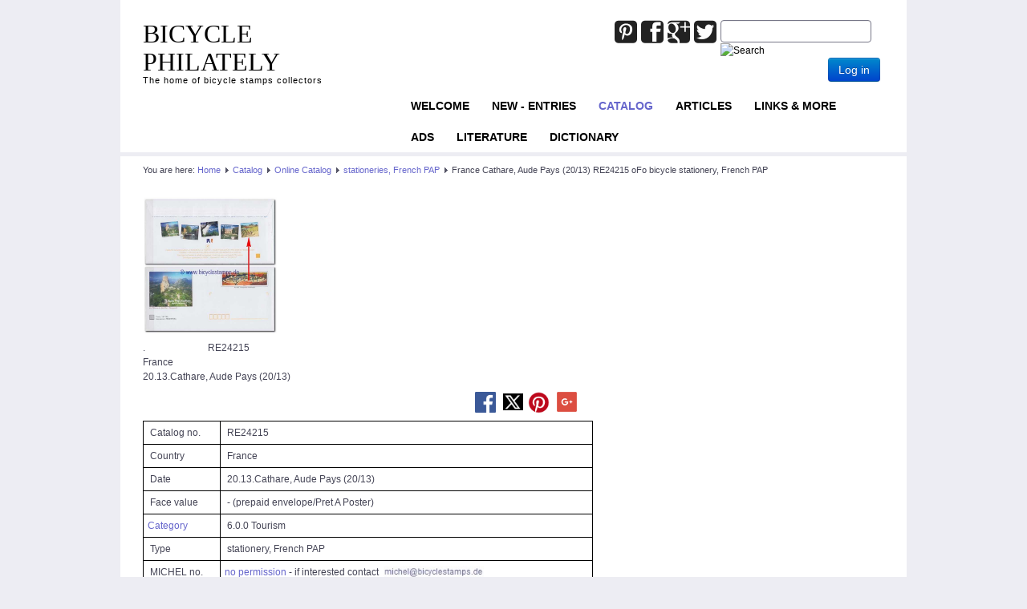

--- FILE ---
content_type: text/html; charset=utf-8
request_url: https://www.bicyclestamps.de/index.php?option=com_content&view=article&id=26901:france-cathare-aude-pays-20-13-re24215-ofo-bicycle-stationery-french-pap&catid=78&Itemid=210
body_size: 5426
content:
<!DOCTYPE html>
<html lang="en-gb" dir="ltr">

<head>
	<meta name="viewport" content="width=device-width, initial-scale=1.0" />
	<meta http-equiv="content-type" content="text/html; charset=utf-8" />
	<meta name="keywords" content="France Cathare, Aude Pays (20/13)  RE24215  oFo bicycle stationery, French PAP, Online Catalog, stationery, French PAP" />
	<meta name="author" content="Super User" />
	<meta name="robots" content="index, follow" />
	<meta name="description" content="France Cathare, Aude Pays (20/13)  RE24215  oFo bicycle stationery, French PAP, Online Catalog, stationery, French PAP" />
	<meta name="generator" content="Joomla! - Open Source Content Management" />
	<title>France Cathare, Aude Pays (20/13)  RE24215  oFo bicycle stationery, French PAP - bicyclestamps.de</title>
	<link href="/templates/a4joomla-triplex3r/favicon.ico" rel="shortcut icon" type="image/vnd.microsoft.icon" />
	<link href="https://www.bicyclestamps.de/index.php?option=com_search&amp;view=article&amp;id=26901:france-cathare-aude-pays-20-13-re24215-ofo-bicycle-stationery-french-pap&amp;catid=78&amp;Itemid=210&amp;format=opensearch" rel="search" title="Search bicyclestamps.de" type="application/opensearchdescription+xml" />
	<link href="https://www.bicyclestamps.de/templates/a4joomla-triplex3r/css/template-blue.css" rel="stylesheet" type="text/css" />
	<link href="/media/sourcecoast/css/sc_bootstrap.css" rel="stylesheet" type="text/css" />
	<link href="/media/sourcecoast/css/fontawesome/css/font-awesome.min.css" rel="stylesheet" type="text/css" />
	<link href="/media/sourcecoast/css/common.css" rel="stylesheet" type="text/css" />
	<link href="/media/sourcecoast/themes/sclogin/default.css" rel="stylesheet" type="text/css" />
	<link href="/media/jui/css/bootstrap-tooltip-extended.css?63332ca13a2c68cdbd131db484f7f67d" rel="stylesheet" type="text/css" />
	<style type="text/css">
div.mod_search91 input[type="search"]{ width:auto; }
	</style>
	<script src="/media/jui/js/jquery.min.js?63332ca13a2c68cdbd131db484f7f67d" type="text/javascript"></script>
	<script src="/media/jui/js/jquery-noconflict.js?63332ca13a2c68cdbd131db484f7f67d" type="text/javascript"></script>
	<script src="/media/jui/js/jquery-migrate.min.js?63332ca13a2c68cdbd131db484f7f67d" type="text/javascript"></script>
	<script src="/media/jui/js/bootstrap.min.js?63332ca13a2c68cdbd131db484f7f67d" type="text/javascript"></script>
	<script src="/media/system/js/caption.js?63332ca13a2c68cdbd131db484f7f67d" type="text/javascript"></script>
	<script src="/templates/a4joomla-triplex3r/js/template.js?63332ca13a2c68cdbd131db484f7f67d" type="text/javascript"></script>
	<script src="/media/system/js/html5fallback.js" type="text/javascript"></script>
	<script src="/media/jui/js/bootstrap-tooltip-extended.min.js?63332ca13a2c68cdbd131db484f7f67d" type="text/javascript"></script>
	<script type="text/javascript">
jQuery(function($){ initTooltips(); $("body").on("subform-row-add", initTooltips); function initTooltips (event, container) { container = container || document;$(container).find(".hasTooltip").tooltip({"html": true,"container": "body"});} });jQuery(window).on('load',  function() {
				new JCaption('img.caption');
			});if (typeof jfbcJQuery == "undefined") jfbcJQuery = jQuery;jQuery(document).ready(function($) {
   $('#login-modal-108').on('show.bs.modal', function() {
       $('body').addClass('modal-open');
       $('.modalTooltip').each(function(){;
           var attr = $(this).attr('data-placement');
           if ( attr === undefined || attr === false ) $(this).attr('data-placement', 'auto-dir top-left')
       });
       $('.modalTooltip').tooltip({'html': true, 'container': '#login-modal-108'});
   }).on('shown.bs.modal', function() {
       var modalHeight = $('div.modal:visible').outerHeight(true),
           modalHeaderHeight = $('div.modal-header:visible').outerHeight(true),
           modalBodyHeightOuter = $('div.modal-body:visible').outerHeight(true),
           modalBodyHeight = $('div.modal-body:visible').height(),
           modalFooterHeight = $('div.modal-footer:visible').outerHeight(true),
           padding = document.getElementById('login-modal-108').offsetTop,
           maxModalHeight = ($(window).height()-(padding*2)),
           modalBodyPadding = (modalBodyHeightOuter-modalBodyHeight),
           maxModalBodyHeight = maxModalHeight-(modalHeaderHeight+modalFooterHeight+modalBodyPadding);
       if (modalHeight > maxModalHeight){;
           $('.modal-body').css({'max-height': maxModalBodyHeight, 'overflow-y': 'auto'});
       }
   }).on('hide.bs.modal', function () {
       $('body').removeClass('modal-open');
       $('.modal-body').css({'max-height': 'initial', 'overflow-y': 'initial'});
       $('.modalTooltip').tooltip('destroy');
   });
});
	</script>


	<link rel="stylesheet" href="/templates/a4joomla-triplex3r/css/icomoon2.css" type="text/css" />

<style type="text/css">
 #logo h2 {
    font-size:32px;
	margin-top:25px;
 }
 #logo h3 {
	margin-top:-5px;
 }
 #hsocial {
	margin-top:25px;
 } 
 #topmenu {
	margin-top:0px;
 } 
 #slideshow-mod {
  padding-top:0px;
 } 
</style>

<!--[if lt IE 9]>
	<script src="/media/jui/js/html5.js"></script>
<![endif]-->
<!--[if lte IE 7]>
	<script src="/templates/a4joomla-triplex3r/js/lte-ie7.js"></script>
<![endif]-->
</head>
<body>

	<div id="header" class="container">      
		<div class="row">
			<div id="logo" class="span4">
									<h2><a href="https://www.bicyclestamps.de/" title="BICYCLE PHILATELY">BICYCLE PHILATELY</a></h2>
					<h3>The home of bicycle stamps collectors</h3> 
				 
			</div>
			<div id="headerright" class="span8">
								<div id="hsocial" class="row">
											<div id="search" class="span3 pull-right clearfix">
									<div class="moduletable">
						<div class="search mod_search91">
	<form action="/index.php?option=com_content&amp;view=category&amp;layout=blog&amp;id=78&amp;Itemid=210" method="post" class="form-inline">
		<label for="mod-search-searchword" class="element-invisible">Joomla_Standard_Suchbox</label> <input name="searchword" id="mod-search-searchword" maxlength="200"  class="inputbox search-query" type="search" size="20" placeholder=" " /> <input type="image" alt="Search" class="button" src="/" onclick="this.form.searchword.focus();"/>		<input type="hidden" name="task" value="search" />
		<input type="hidden" name="option" value="com_search" />
		<input type="hidden" name="Itemid" value="210" />
	</form>
</div>
		</div>
			<div class="moduletable">
							<h3>SCLogin</h3>
						
    <div class="sourcecoast ns-bs2 sclogin-modal-links sclogin">
        <a class="btn btn-primary" data-toggle="modal" data-target="#login-modal-108">
        Log in        </a>
        <div id="login-modal-108" tabindex="-1" class="modal hide">
	<div class="modal-header">
			<button
			type="button"
			class="close novalidate"
			data-dismiss="modal"
			aria-label="Close"
			>
			<span aria-hidden="true">&times;</span>
		</button>
				<h3>SCLogin</h3>
	</div>
<div class="modal-body">
	<div class="sclogin sourcecoast ns-bs2" id="sclogin-108">
    
    <div class="row-fluid">
        
    <div class="sclogin-joomla-login vertical span12">
                <form action="https://www.bicyclestamps.de/index.php?option=com_content&amp;view=category&amp;layout=blog&amp;id=78&amp;Itemid=210" method="post" id="sclogin-form108">
            <fieldset class="input-block-level userdata">
                <div class="control-group form-sclogin-username" id="form-sclogin-username-108">
                    <div class="controls input-block-level">
                        <div class="input-append input-block-level">
                            <input id="sclogin-username-108" name="username" tabindex="0"  class="sclogin-username input-block-level" title="username" type="text"
                                   placeholder="Username" aria-label="Username" required aria-required="true">
                                                    </div>
                    </div>
                </div>
                <div class="control-group form-sclogin-password" id="form-sclogin-password-108">
                    <div class="controls input-block-level">
                        <div class="input-append input-block-level">
                            <input id="sclogin-passwd108" name="password" tabindex="0" class="sclogin-passwd input-block-level" title="password" type="password"
                                   placeholder="Password" aria-label="Password" required aria-required="true">
                            <script>
function showpswscloginpasswd108() {
  var x = document.getElementById("sclogin-passwd108");
  var eye = document.getElementById("sc-eye-sclogin-passwd108");
  if (x.type === "password") {
    x.type = "text";
    eye.className = "field-icon icon-eye-close";
  } else {
    x.type = "password";
    eye.className = "field-icon icon-eye";
  }
}</script><a class="showpasswd btn" onclick="showpswscloginpasswd108()"><span class="field-icon icon-eye" id="sc-eye-sclogin-passwd108"></span></a>                                                    </div>
                    </div>
                </div>
                <div class="control-group form-sclogin-submitcreate" id="form-sclogin-submitcreate-108">
                    <button type="submit" name="Submit" class="btn btn-primary span12">Log in</button>
                                    </div>
                                        <div class="control-group form-sclogin-remember" id="form-sclogin-remember-108">
                            <label for="sclogin-remember-108">
                                <input id="sclogin-remember-108" type="checkbox" name="remember" class="inputbox sclogin-remember"  title="Remember Me" />
                                Remember me                            </label>
                        </div>
                    

                <input type="hidden" name="option" value="com_users"/><input type="hidden" name="task" value="user.login"/><input type="hidden" name="return" value="aHR0cHM6Ly93d3cuYmljeWNsZXN0YW1wcy5kZS9pbmRleC5waHA/b3B0aW9uPWNvbV9jb250ZW50JnZpZXc9YXJ0aWNsZSZpZD0yNjkwMTpmcmFuY2UtY2F0aGFyZS1hdWRlLXBheXMtMjAtMTMtcmUyNDIxNS1vZm8tYmljeWNsZS1zdGF0aW9uZXJ5LWZyZW5jaC1wYXAmY2F0aWQ9NzgmSXRlbWlkPTIxMA=="/><input type="hidden" name="mod_id" value="108"/><input type="hidden" name="e328d6771e1089505b6a430a4322a0f2" value="1" /><ul><li><a href="/index.php?option=com_users&view=remind&Itemid=172">Forgot Username?</a></li><li><a href="/index.php?option=com_users&view=reset&Itemid=172">Forgot Password?</a></li></ul>            </fieldset>
        </form>
    </div>
        </div>

        <div class="clearfix"></div>
</div>
</div>
</div>
            </div>

    <script>
        jfbcJQuery(document).ready(function () {
            jfbcJQuery("#login-modal-108").appendTo("body");
        });
        
        jfbcJQuery('#login-modal-108').addClass('sourcecoast sclogin-modal');
    </script>

    
		</div>
	  
						</div>
										<div id="soci" class="span5 pull-right">
																					<a target="_blank" class="mytwitter pull-right" href="http://twitter.com/home?status=bicyclestamps.de/" title="Twitter"><i class="icon2-twitter-2"></i></a>
																<a target="_blank" class="mygoogle pull-right" href="https://plus.google.com/share?url=https://www.bicyclestamps.de/" title="Google"><i class="icon2-google-plus-3"></i></a>
																<a target="_blank" class="myfacebook pull-right" href="https://www.facebook.com/sharer.php?u=http://bicyclestamps.de/" title="Facebook"><i class="icon2-facebook-2"></i></a>
																																																																		<a target="_blank" class="mypinterest pull-right" href="http://www.pinterest.com/pin/create/button/?url=https://www.bicyclestamps.de/" title="Pinterest"><i class="icon2-pinterest-2"></i></a>
															</div>
				</div>	
								<div id="topmenu" class="navbar">
					<div class="navbar-inner">
						<div class="container">
															<span class="brand hidden-tablet hidden-desktop">MENU</span>
							 
							<a class="btn btn-navbar" data-toggle="collapse" data-target=".nav-collapse">
								<span class="icon-downarrow"></span>
							</a>
							<div class="nav-collapse collapse pull-right clearfix">
								<ul class="nav menu ">
<li class="item-172"><a href="/index.php?option=com_content&amp;view=article&amp;id=1312&amp;Itemid=172" >Welcome</a></li><li class="item-235"><a href="/index.php?option=com_content&amp;view=category&amp;layout=blog&amp;id=88&amp;Itemid=235" >NEW - ENTRIES</a></li><li class="item-129 active parent"><a href="/index.php?option=com_content&amp;view=category&amp;layout=blog&amp;id=45&amp;Itemid=129" >Catalog</a></li><li class="item-130"><a href="/index.php?option=com_content&amp;view=category&amp;layout=blog&amp;id=42&amp;Itemid=130" >Articles</a></li><li class="item-133"><a href="/index.php?option=com_content&amp;view=article&amp;id=1304&amp;Itemid=133" >Links &amp; more</a></li><li class="item-195"><a href="/index.php?option=com_content&amp;view=category&amp;layout=blog&amp;id=74&amp;Itemid=195" >ADS</a></li><li class="item-132 parent"><a href="/index.php?option=com_abook&amp;view=category&amp;id=2&amp;Itemid=132" >Literature</a></li><li class="item-131"><a href="/index.php?option=com_content&amp;view=category&amp;layout=blog&amp;id=44&amp;Itemid=131" >Dictionary</a></li></ul>

							</div>
						</div>
					</div>
				</div> 
					
			</div>
		</div>
	</div>



	<div id="wrap" class="container">

					<div id="pathway">
				
<div class="breadcrumb">
<span class="showHere">You are here: </span><a href="/index.php?option=com_content&amp;view=article&amp;id=1312&amp;Itemid=172" class="pathway">Home</a> <img src="/templates/a4joomla-triplex3r/images/system/arrow.png" alt="" /> <a href="/index.php?option=com_content&amp;view=category&amp;layout=blog&amp;id=45&amp;Itemid=129" class="pathway">Catalog</a> <img src="/templates/a4joomla-triplex3r/images/system/arrow.png" alt="" /> <a href="/index.php?option=com_content&amp;view=category&amp;layout=blog&amp;id=35&amp;Itemid=152" class="pathway">Online Catalog</a> <img src="/templates/a4joomla-triplex3r/images/system/arrow.png" alt="" /> <a href="/index.php?option=com_content&amp;view=category&amp;layout=blog&amp;id=78&amp;Itemid=210" class="pathway">stationeries, French PAP</a> <img src="/templates/a4joomla-triplex3r/images/system/arrow.png" alt="" /> <span>France Cathare, Aude Pays (20/13)  RE24215  oFo bicycle stationery, French PAP</span></div>

			</div>
		 
				<div id="cbody" class="row-fluid">
						<div id="content60" class="span12">    
				  
				<div id="content">
					<div id="system-message-container">
	</div>

					<div class="item-page" itemscope itemtype="https://schema.org/Article">
	<meta itemprop="inLanguage" content="en-GB" />
	
		
			
<div class="icons">
	
		
	</div>
		
	
	
				
								<div itemprop="articleBody">
		<p><a title="enlarge" href="/images/bicycle_stamps/RE24215-bicycle-stamps-philately-catalog-cycling-Fahrrad-Briefmarke-Philatelie-Katalog-Radfahren-Timbre-velo-catalogue-cyclisme.jpg" target="_blank" rel="noopener noreferrer"><img src="/images/bicycle_stamps/RE24215-bicycle-stamps-philately-catalog-cycling-Fahrrad-Briefmarke-Philatelie-Katalog-Radfahren-Timbre-velo-catalogue-cyclisme.jpg" alt="" width="167" /></a></p><p>.                          RE24215<br />France <br />20.13.Cathare, Aude Pays (20/13)</p> <p>                                                                                                                                          <a title="share picture on facebook" href="https://www.facebook.com/sharer/sharer.php?u=bicyclestamps.de/images/bicycle_stamps/RE24215.jpg" target="_blank" rel="noopener noreferrer"><img src="/images/FB-fLogo-Blue-broadcast-2.png" alt="" width="26" height="26" /></a>   <a title="share picture on twitter" href="http://twitter.com/home?status=bicyclestamps.de/images/bicycle_stamps/RE24215.jpg" target="_blank" rel="noopener noreferrer"><img src="/images/Twitter_Logo_White_On_Blue.png" alt="" width="25" height="25" /></a>  <a title="share picture on pintrest" href="http://www.pinterest.com/pin/create/button/?url=bicyclestamps.de/images/bicycle_stamps/RE24215.jpg" target="_blank" rel="noopener noreferrer"><img src="/images/Pinterest-badge-36px.png" alt="" width="27" height="28" /></a>   <a title="share picture on Google+" href="https://plus.google.com/share?url=http://bicyclestamps.de/images/bicycle_stamps/RE24215.jpg" target="_blank" rel="noopener noreferrer"><img title="google-plus" src="/images/google-plus-icon-logo.png" alt="google-plus" width="25" height="25" /></a></p><table style="width: 561px; border-color: #000000;" cellpadding="5" border="1"><tbody><tr style="height: 15px;"><td style="width: 86.3px; height: 15px;"> Catalog no.</td><td style="width: 453.7px; height: 15px;"> RE24215</td></tr><tr style="height: 15px;"><td style="width: 86.3px; height: 15px;"> Country</td><td style="width: 453.7px; height: 15px;"> France</td></tr><tr style="height: 15px;"><td style="width: 86.3px; height: 15px;"> Date</td><td style="width: 453.7px; height: 15px;"> 20.13.Cathare, Aude Pays (20/13)</td></tr><tr style="height: 15px;"><td style="width: 86.3px; height: 15px;"> Face value</td><td style="width: 453.7px; height: 15px;"> - (prepaid envelope/Pret A Poster)</td></tr><tr style="height: 15px;"><td style="width: 86.3px; height: 15px;"><a title="Online Catalog Categories" href="/index.php?option=com_content&amp;view=article&amp;layout=edit&amp;id=1315&amp;Itemid=210" target="_blank" rel="noopener noreferrer">Category</a></td><td style="width: 453.7px; height: 15px;"> 6.0.0  Tourism</td></tr><tr style="height: 15px;"><td style="width: 86.3px; height: 15px;"> Type</td><td style="width: 453.7px; height: 15px;"> stationery, French PAP</td></tr><tr style="height: 15px;"><td style="width: 86.3px; height: 15px;"> MICHEL no.</td><td style="width: 453.7px; height: 15px;"><a title="customer unfriendly Schwaneberger Verlag" href="/index.php?option=com_content&amp;view=article&amp;id=8402:michel-quo-vadis-michel-number-online-catalog&amp;catid=42&amp;Itemid=130" target="_blank" rel="noopener noreferrer">no permission</a> - if interested contact  <img title="Michel-Katalog" src="/images/Catalog/Michel-Katalog-Email-Adresse.jpg" alt="Michel-Katalog" width="125" height="16" /></td></tr><tr style="height: 15px;"><td style="width: 86.3px; height: 15px;"> SCOTT no.</td><td style="width: 453.7px; height: 15px;"><a title="customer unfriendly Linn's publisher" href="http://bicyclestamps.de/breadcrubs/Scott%20---%20no%20answer.pdf" target="_blank" rel="noopener noreferrer">no answer</a>        - if interested contact<img src="/images/Catalog/Scott-Katalog-Email-Adresse.jpg" alt="scott-bicycle-philately-stamps-catalog" width="121" height="15" /></td></tr><tr style="height: 15px;"><td style="width: 86.3px; height: 15px;"> YVERT no.</td><td style="width: 453.7px; height: 15px;"> -</td></tr><tr style="height: 15px;"><td style="width: 86.3px; height: 15px;"> Remark</td><td style="width: 453.7px; height: 15px;"> Touristik Cathare, Aude Pays Le Chateau de Queribus - 01.01.1900 (date of event/cancellation/issue/...)</td></tr><tr style="height: 16.0833px;"><td style="width: 86.3px; height: 16.0833px;"> BS Magazine</td><td style="width: 453.7px; height: 16.0833px;"><a title="Bicycle Stamps Club Magazine" href="/index.php?option=com_content&amp;view=category&amp;layout=blog&amp;id=40&amp;Itemid=134" target="_blank" rel="noopener noreferrer">-</a></td></tr><tr style="height: 16.0833px;"><td style="width: 86.3px; height: 16.0833px;">Link</td><td style="width: 453.7px; height: 16.0833px;"><a title="Externer Link" href="http://bicyclestamps.de/" target="_blank" rel="noopener noreferrer">-</a></td></tr></tbody></table>	</div>

	
	<ul class="pager pagenav">
	<li class="previous">
		<a class="hasTooltip" title="France Cathare, Aude Pays (20/12)  RE24214  oFo bicycle stationery, French PAP" aria-label="Previous article: France Cathare, Aude Pays (20/12)  RE24214  oFo bicycle stationery, French PAP" href="/index.php?option=com_content&amp;view=article&amp;id=26900:france-cathare-aude-pays-20-12-re24214-ofo-bicycle-stationery-french-pap&amp;catid=78&amp;Itemid=210" rel="prev">
			<span class="icon-chevron-left" aria-hidden="true"></span> <span aria-hidden="true">Prev</span>		</a>
	</li>
	<li class="next">
		<a class="hasTooltip" title="France Cathare, Aude Pays (20/14)  RE24216  oFo bicycle stationery, French PAP" aria-label="Next article: France Cathare, Aude Pays (20/14)  RE24216  oFo bicycle stationery, French PAP" href="/index.php?option=com_content&amp;view=article&amp;id=26902:france-cathare-aude-pays-20-14-re24216-ofo-bicycle-stationery-french-pap&amp;catid=78&amp;Itemid=210" rel="next">
			<span aria-hidden="true">Next</span> <span class="icon-chevron-right" aria-hidden="true"></span>		</a>
	</li>
</ul>
							</div>
 
				</div> 
				    
			</div>
								</div>
		 
  
<!--end of wrap-->
	</div>


	 
	<div id="footer" class="container">  
			
					<div class="moduletable">

					<h3>Footer Module</h3>
		
			<ul class="nav menu ">
<li class="item-168"><a href="/index.php?option=com_contact&amp;view=contact&amp;id=1&amp;Itemid=168" >Contact</a></li><li class="item-137"><a href="/index.php?option=com_content&amp;view=article&amp;id=1299&amp;Itemid=137" >Impressum</a></li><li class="item-227"><a href="/index.php?option=com_content&amp;view=article&amp;id=31071&amp;Itemid=227" >Datenschutz</a></li></ul>

		</div>

	    
			</div>
	 

</body>
</html>
